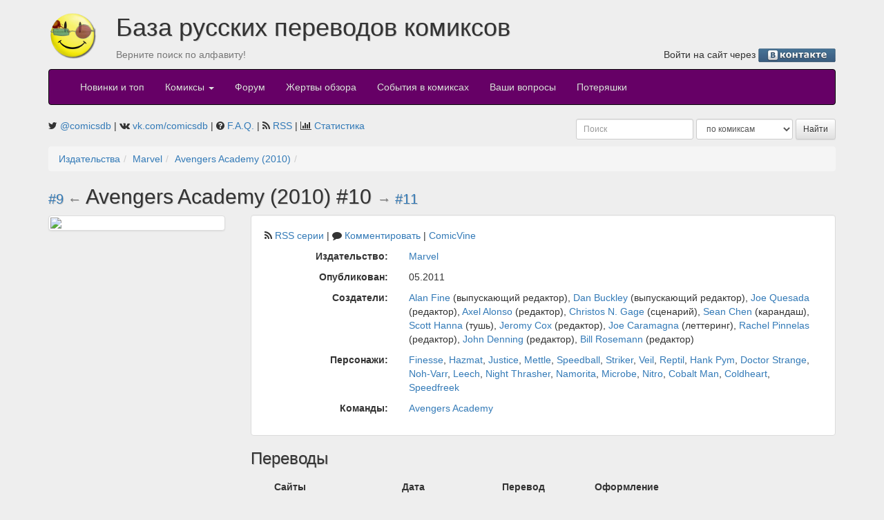

--- FILE ---
content_type: text/html; charset=UTF-8
request_url: https://comicsdb.ru/publishers/31/33633/264511
body_size: 4963
content:
<!DOCTYPE html>
<html>
<head>
    <meta property="og:image" content="https://upload.wikimedia.org/wikipedia/commons/c/ce/Transparent.gif" />
    <meta http-equiv="Content-Type" content="text/html; charset=UTF-8">
    <title>Avengers Academy (2010) #10 — Комиксы на русском: база русских переводов комиксов, скачать комиксы</title>
    <meta name="description"
          content="База переводов комиксов на русском языке. Здесь собраны почти все переводы. Происходит постоянное обновление. Поиск комиксов по авторам, издательствам, персонажам.">
    <link href="http://comicsdb.ru/rss" rel="alternate" type="application/rss+xml"
          title="Новые комиксы в базе">
            <link href="http://comicsdb.ru/rss?series=33633" rel="alternate"
              type="application/rss+xml" title="Новые комиксы в серии">
        
    <link href="/assets/vendor/font-awesome/css/font-awesome.min.css" rel="stylesheet" type="text/css">

    <script src="/assets/vendor/jquery/dist/jquery.min.js"></script>
    <script src="/assets/vendor/jqueryui/jquery-ui.min.js"></script>

    <link href="/assets/vendor/bootstrap/dist/css/bootstrap.min.css" rel="stylesheet" type="text/css">
    <script src="/assets/vendor/bootstrap/dist/js/bootstrap.min.js"></script>

    <link href="/assets/vendor/jquery-colorbox/example3/colorbox.css" rel="stylesheet" type="text/css">
    <script src="/assets/vendor/jquery-colorbox/jquery.colorbox-min.js"></script>

    <link href="/assets/vendor/datatables/media/css/jquery.dataTables.min.css" rel="stylesheet" type="text/css">
    <script src="/assets/vendor/datatables/media/js/jquery.dataTables.min.js"></script>
    <script src="/assets/vendor/datatables/media/js/dataTables.bootstrap.min.js"></script>

    <script src="/assets/js/bbcode-editor/bbcode-editor.min.js"></script>
    <link href="/assets/js/bbcode-editor/bbcode-editor.css" rel="stylesheet" type="text/css">
    <link href="/assets/css/bootstrap-theme.css?v2" rel="stylesheet" type="text/css">
    <script src="/assets/js/common.min.js?v3"></script>
    <script src="/assets/js/modules/user_read.min.js?v3"></script>
    <script src="/assets/js/modules/issue.min.js?v4"></script>

            <script type="text/javascript">

            var _gaq = _gaq || [];
            _gaq.push(['_setAccount', 'UA-2234083-16']);
            _gaq.push(['_trackPageview']);

            (function () {
                var ga = document.createElement('script');
                ga.type = 'text/javascript';
                ga.async = true;
                ga.src = ('https:' === document.location.protocol ? 'https://ssl' : 'http://www') + '.google-analytics.com/ga.js';
                var s = document.getElementsByTagName('script')[0];
                s.parentNode.insertBefore(ga, s);
            })();

        </script>
    </head>
<body>
    <!--LiveInternet counter-->
    <script type="text/javascript">
        new Image().src = "//counter.yadro.ru/hit?r" + escape(document.referrer) + ((typeof (screen) === "undefined") ? "" : ";s" + screen.width + "*" + screen.height + "*" + (screen.colorDepth ? screen.colorDepth : screen.pixelDepth)) + ";u" + escape(document.URL) + ";h" + escape(document.title.substring(0, 80)) + ";" + Math.random();
    </script>
    <!--/LiveInternet-->
<div class="container">
    <div class="row">
        <div class="col-md-1" style="margin-top: 15px;">
            <a href="/" class="pull-left">
                <img src="/assets/p/comicsdb_logo.png" width="70" height="70" alt="База русских переводов комиксов">
            </a>
        </div>
        <div class="col-md-11">
            <h1>База русских переводов комиксов</h1>

            <div class="row">
                <div class="col-md-4 text-muted">
                    <p>Верните поиск по алфавиту!</p>
                </div>
                <div class="col-md-8 text-right">
                    <p>
                                                    Войти на сайт через
                            <a href="https://api.vk.ru/oauth/authorize?client_id=7347940&scope=notify&redirect_uri=https://comicsdb.ru/login/vk&response_type=code"><img
                                        src="/assets/p/lvk.gif" width="112" height="20" alt="В контакте"
                                        align="absmiddle"></a>
                            <!--или-->
                            <!--<a href="https://www.facebook.com/dialog/oauth?client_id=125983780812445&redirect_uri=https://comicsdb.ru/login/fb"><img-->
                            <!--            src="/assets/p/lfb.gif" width="75" height="20" alt="Facebook"-->
                            <!--            align="absmiddle"></a>-->
                                                </p>
                </div>
            </div>
        </div>
    </div>

    <nav class="navbar navbar-inverse">
        <div class="container-fluid">
            <!-- Brand and toggle get grouped for better mobile display -->
            <div class="navbar-header">
                <button type="button" class="navbar-toggle collapsed" data-toggle="collapse"
                        data-target="#bs-example-navbar-collapse-1" aria-expanded="false">
                    <span class="sr-only">Toggle navigation</span>
                    <span class="icon-bar"></span>
                    <span class="icon-bar"></span>
                    <span class="icon-bar"></span>
                </button>
            </div>

            <!-- Collect the nav links, forms, and other content for toggling -->
            <div class="collapse navbar-collapse" id="bs-example-navbar-collapse-1">
                <ul class="nav navbar-nav">
                    <li><a href="/">Новинки и топ</a></li>
                    <!--<li><a href="/news">Новости</a></li>-->
                    <li class="dropdown">
                        <a href="#" class="dropdown-toggle" data-toggle="dropdown" role="button" aria-haspopup="true"
                           aria-expanded="false">Комиксы <span class="caret"></span></a>
                        <ul class="dropdown-menu">
                            <li><a href="/sites">по сайтам</a></li>
                            <li><a href="/publishers">по издательствам</a></li>
                            <li><a href="/search/genre">по жанрам</a></li>
                            <li><a href="/weeks">по неделям</a></li>
                            <li><a href="/abc">по алфавиту</a></li>
                            <li role="separator" class="divider"></li>
                            <li><a href="/checklists">Издано в России</a></li>
                            <li role="separator" class="divider"></li>
                            <li><a href="/forum/comics">Комментарии</a>
                        </ul>
                    </li>
                    <li><a href="/forum">Форум</a></li>
                    <li><a href="/reviews">Жертвы обзора</a></li>
                    <li><a href="/globals">События в комиксах</a></li>
                    <li>
                        <a href="/questions">
                            Ваши вопросы
                            <span class="badge"></span>
                        </a>
                    </li>
                    <li><a href="/missing">Потеряшки</a></li>
                </ul>
            </div>
            <!-- /.navbar-collapse -->
        </div>
        <!-- /.container-fluid -->
    </nav>

    <div class="row">
        <div class="col-md-7">
            <i class="fa fa-twitter" aria-hidden="true"></i>
            <a href="https://twitter.com/comicsdb" target="_blank">@comicsdb</a>
            | <i class="fa fa-vk" aria-hidden="true"></i>
            <a href="https://vk.com/comicsdb" target="_blank">vk.com/comicsdb</a>
            | <i class="fa fa-question-circle"></i>
            <a href="/faq">F.A.Q.</a>
            | <i class="fa fa-rss"></i>
            <a href="/rss" target="_blank">RSS</a>
            | <i class="fa fa-bar-chart"></i>
            <a href="/counter">Статистика</a>
                    </div>
        <div class="col-md-5">
            <form class="search-form form-inline form-group-sm pull-right" role="search">
                <input type="text" name="keyword" class="form-control" placeholder="Поиск">
                <select name="type" class="form-control" title="Тип поиска">
                    <option value="comics">по комиксам</option>
                    <option value="characters">по персонажам</option>
                    <option value="teams">по командам</option>
                    <option value="creators">по авторам</option>
                    <!--<option value="translate">по переводчикам</option>-->
                    <!--<option value="edit">по оформителям</option>-->
                    <option value="people">по сканлейтерам</option>
                </select>
                <input type="submit" class="btn btn-default btn-sm" value="Найти">
            </form>

        </div>
    </div>
    
<ol class="breadcrumb"><li><a href="/publishers">Издательства</a></li><li><a href="/publishers/31">Marvel</a></li><li><a href="/publishers/31/33633">Avengers Academy (2010)</a></li><li></li></ol><h2>
            <small><a
                    href="/publishers/31/33633/262472">#9</a>
            &larr;
        </small>
            Avengers Academy (2010) #10            <small> &rarr; <a
                    href="/publishers/31/33633/266001">#11</a>
        </small>
        </h2>
<div class="row">
    <div class="col-md-3">
        <img class="img-thumbnail" src="https://comicvine.gamespot.com/api/image/scale_large/1695927-academy.jpg" width="256">
            </div>
    <div class="col-md-9">
        <div class="well">
                            <p class="navigation">
                    <span class="fa fa-rss"></span>
                    <a href="/rss?series=33633" target="_blank">RSS серии</a>
                    | <span class="fa fa-comment"></span>
                    <a href="/publishers/31/33633/comments">Комментировать</a>
                                            |
                        <a href="http://www.comicvine.com/2/4000-264511/"
                           target="_blank">ComicVine</a>
                                        </p>
                <!--End of navigation-->
                            <div class="row">
                <div class="col-md-3 text-right"><strong>Издательство:</strong></div>
                <div class="col-md-9">
                    <p>
                        <a href="/publishers/31">Marvel</a>
                    </p>
                </div>
            </div>
            <div class="row">
                <div class="col-md-3 text-right"><strong>Опубликован:</strong></div>
                <div class="col-md-9">
                    <p>
                        05.2011                    </p>
                </div>
            </div>
            <!--Создатели-->
                            <div class="row">
                    <div class="col-md-3 text-right"><strong>Создатели:</strong></div>
                    <div class="col-md-9">
                        <p><a href="/search/creators/Alan+Fine">Alan Fine</a> (выпускающий редактор), <a href="/search/creators/Dan+Buckley">Dan Buckley</a> (выпускающий редактор), <a href="/search/creators/Joe+Quesada">Joe Quesada</a> (редактор), <a href="/search/creators/Axel+Alonso">Axel Alonso</a> (редактор), <a href="/search/creators/Christos+N.+Gage">Christos N. Gage</a> (сценарий), <a href="/search/creators/Sean+Chen">Sean Chen</a> (карандаш), <a href="/search/creators/Scott+Hanna">Scott Hanna</a> (тушь), <a href="/search/creators/Jeromy+Cox">Jeromy Cox</a> (редактор), <a href="/search/creators/Joe+Caramagna">Joe Caramagna</a> (леттеринг), <a href="/search/creators/Rachel+Pinnelas">Rachel Pinnelas</a> (редактор), <a href="/search/creators/John+Denning">John Denning</a> (редактор), <a href="/search/creators/Bill+Rosemann">Bill Rosemann</a> (редактор)</p>
                    </div>
                </div>
                        <!--Персонажи-->
                            <div class="row">
                    <div class="col-md-3 text-right"><strong>Персонажи:</strong></div>
                    <div class="col-md-9">
                        <p><a href="/search/characters/Finesse">Finesse</a>, <a href="/search/characters/Hazmat">Hazmat</a>, <a href="/search/characters/Justice">Justice</a>, <a href="/search/characters/Mettle">Mettle</a>, <a href="/search/characters/Speedball">Speedball</a>, <a href="/search/characters/Striker">Striker</a>, <a href="/search/characters/Veil">Veil</a>, <a href="/search/characters/Reptil">Reptil</a>, <a href="/search/characters/Hank+Pym">Hank Pym</a>, <a href="/search/characters/Doctor+Strange">Doctor Strange</a>, <a href="/search/characters/Noh-Varr">Noh-Varr</a>, <a href="/search/characters/Leech">Leech</a>, <a href="/search/characters/Night+Thrasher">Night Thrasher</a>, <a href="/search/characters/Namorita">Namorita</a>, <a href="/search/characters/Microbe">Microbe</a>, <a href="/search/characters/Nitro">Nitro</a>, <a href="/search/characters/Cobalt+Man">Cobalt Man</a>, <a href="/search/characters/Coldheart">Coldheart</a>, <a href="/search/characters/Speedfreek">Speedfreek</a></p>
                    </div>
                </div>
                        <!--Команды-->
                            <div class="row">
                    <div class="col-md-3 text-right"><strong>Команды:</strong></div>
                    <div class="col-md-9">
                        <p><a href="/search/teams/Avengers+Academy">Avengers Academy</a></p>
                    </div>
                </div>
                        <!--События в комиксах-->
                                </div>
                    <h3>Переводы</h3>
            <table class="table table-striped">
                <thead>
                <tr>
                    <th></th>
                    <th>Сайты</th>
                    <th>Дата</th>
                    <th>Перевод</th>
                    <th>Оформление</th>
                    <th></th>
                    <th></th>
                                    </tr>
                </thead>
                <tbody>
                                    <tr>
                        <td>
                            <nobr></nobr>                        </td>
                        <td><a href="/sites/woc" >Web of Comics</a></td>
                        <td>15.10.2011</td>
                        <td>                                <a href="/search/people/Dark-maN">Dark-maN</a>                                                        </td>
                        <td>
                                                            <a href="/search/people/demonsochi13">demonsochi13</a>                                                        </td>
                                                    <td></td>
                                                    <td class="text-nowrap text-right">
                                                            <a href="/download/10037" target="_blank" class="btn btn-default" title="Скачать" data-toggle="tooltip" data-placement="top"><span class="fa fa-download"></span></a>                                                            <span title="Сообщить о пропавшем переводе" data-toggle="tooltip" data-placement="top"><button type="button" class="btn btn-warning" data-translation="10037" data-toggle="modal" data-target="#missingModal"><i class="fa fa-exclamation"></i></button></span>                        </td>
                                            </tr>
                                    </tbody>
            </table>
            <h3>Обзоры</h3>
                            <p>Вы должны авторизоваться, чтобы написать обзор.</p>
                    </div>
</div>    <div>
        <p>&nbsp;</p>
    </div>
    <div class="well">
                    <a href="http://www.liveinternet.ru/click" target="_blank">
                <img src="//counter.yadro.ru/logo?14.6"
                     title="LiveInternet: показано число просмотров за 24 часа, посетителей за 24 часа и за сегодня"
                     alt="" border="0" width="88"
                     height="31" align="right">
            </a>
                    Мы используем <a href="http://www.comicvine.com/">API Comicvine</a> для наполнения базы данными<br>
        <a href="http://newilluminati.ucoz.ru/">Сообщество переводчиков комиксов</a><br>
        &copy; 2010 Студия &laquo;<a href="http://k-studio.su/">Карандаш</a>&raquo; &mdash; программирование и
        оформление
    </div>
</div>

<div class="modal fade" tabindex="-1" role="dialog" id="missingModal">
    <div class="modal-dialog" role="document">
        <div class="modal-content">
            <div class="modal-header">
                <button type="button" class="close" data-dismiss="modal" aria-label="Close"><span aria-hidden="true">&times;</span>
                </button>
                <h4 class="modal-title">Пропавший перевод</h4>
            </div>
            <div class="modal-body">
                <input type="hidden" id="missingTranslationId">
                <div class="form-group">
                    <label for="missingTranslationLink">Ссылка на перевод</label>
                    <textarea class="form-control" id="missingTranslationLink" placeholder="Если есть перевод, то залейте его куда-нибудь и отправьте нам ссылку вот в этом поле, но это не обязательно"></textarea>
                </div>
            </div>
            <div class="modal-footer">
                <button type="button" class="btn btn-default">Отправить на модерацию</button>
            </div>
        </div><!-- /.modal-content -->
    </div><!-- /.modal-dialog -->
</div><!-- /.modal -->

</body>
</html>


--- FILE ---
content_type: application/javascript; charset=utf-8
request_url: https://comicsdb.ru/assets/js/modules/user_read.min.js?v3
body_size: 2449
content:
$(document).ready(function(){var e=function(){var e=!1,h=null,d=null,k,f={activateButtons:function(a){a.addClass("active");a.addClass("btn-success");a.removeClass("btn-default");a.html('<i class="fa fa-eye"></i>')},deactivateButtons:function(a){a.removeClass("active");a.removeClass("btn-success");a.addClass("btn-default");a.html('<i class="fa fa-eye-slash"></i>')}},g={onClickReadIssue:function(a){a=$(this);var b=parseInt(a.data("issue"),10),c=$("button[data-issue="+b+"]");a.hasClass("active")?(f.deactivateButtons(c),
h="delete"):(f.activateButtons(c),h="put");d={issues:[b]};console.log("Request =",d);g.submitReadIssue()},onClickReadIssueMass:function(a){a=$(this);var b=$("button.user-read-issue"),c=[],e=[];d={issues:[]};b.each(function(){var a=$(this),b=parseInt(a.data("issue"),10);a.hasClass("active")?-1===e.indexOf(b)&&e.push(b):-1===c.indexOf(b)&&c.push(b)});a.hasClass("active")?(f.deactivateButtons(a),f.deactivateButtons(b),h="delete",d.issues=e):(f.activateButtons(a),f.activateButtons(b),h="put",d.issues=
c);console.log("Request =",d);g.submitReadIssue()},onClickReadSeries:function(){var a=$(this),b=a.closest(".btn-group"),c=b.children("button");k=parseInt(b.data("series"),10);d={status:parseInt(a.data("status"),10)};c.removeClass("active");c.removeClass("btn-success");c.addClass("btn-default");a.removeClass("btn-default");a.addClass("btn-success");a.addClass("active");console.log("Series",k);console.log("Request",d);g.submitReadSeries()},submitReadIssue:function(a){a&&a.preventDefault();CDB_Tools.disableButtons(!0);
CDB_Tools.hideNotifications();$.ajax({url:"/ajax/user/read/issue",type:h,data:d,success:function(a){CDB_Tools.hidePreLoader();CDB_Tools.enableButtons()},error:CDB_Tools.onErrorAjax,context:CDB_Tools})},submitReadSeries:function(a){a&&a.preventDefault();CDB_Tools.disableButtons(!0);CDB_Tools.hideNotifications();$.ajax({url:"/ajax/user/read/series/"+k,type:"put",data:d,success:function(a){CDB_Tools.hidePreLoader();CDB_Tools.enableButtons()},error:CDB_Tools.onErrorAjax,context:CDB_Tools})}};return{init:function(){e||
(e=!0,$(document).on("click",".user-read-issue",g.onClickReadIssue),$(document).on("click",".user-read-issue-mass",g.onClickReadIssueMass),$(document).on("click",".user-read-series button",g.onClickReadSeries),$('[data-toggle="tooltip"]').tooltip({container:"body"}))},setMassButton:function(){var a=$("button.user-read-issue-mass"),b=$("button.user-read-issue"),c=0;b.each(function(){$(this).hasClass("active")&&c++;c===b.length&&f.activateButtons(a)})}}}();e.init();e.setMassButton()});
